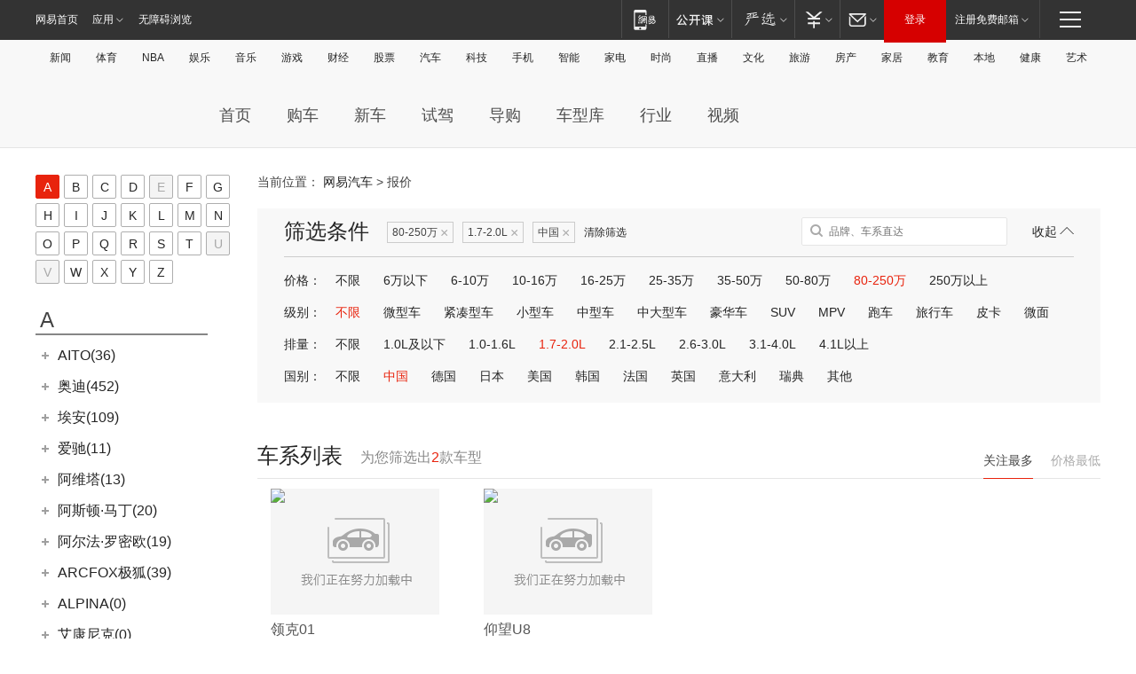

--- FILE ---
content_type: application/javascript; charset=utf-8
request_url: https://static.ws.126.net/163/f2e/auto/product_pc/price_2017/static/js/brandList.js?ipzgcq
body_size: 893
content:
"use strict";window.App=window.App||{};var Modules=App.Modules=App.Modules||{};!function(r,p){function t(t){this.options=p.extend(this._options,t),this.init()}t.prototype={_options:{el:"",treeListState:!0,stepNum:10},init:function(){this._bind()},_bind:function(){var d=this,i=this._options.el.attr("initTop")-parseInt(p(".ntes-nav-main").height());this._options.el.find("#letterList").bind("click",function(t){var e=t||window.event,e=e.target||e.srcElement,i=e.tagName.toUpperCase(),s=e.parentNode,e=e.innerHTML;t.preventDefault(),"A"==i&&(d._options.el.find("#letterList li").removeClass("active"),p(s).addClass("active"),d._options.el.find("#brandList").mCustomScrollbar("scrollTo","#brandLetter"+e))}),this._options.el.find("#brandCont").bind("click",function(t){var e,i,s,o,t=t||window.event,t=t.target||t.srcElement,n=t.tagName.toUpperCase();if("I"==n&&(e=t.parentNode.parentNode),"SPAN"==n&&(e=t.parentNode),p(e).hasClass("brand_title")){if(0==d._options.treeListState)return;var a,l=!(d._options.treeListState=!1),n=e.offsetHeight,r=(d.getNextNode(e,function(t){a=t}),a.offsetHeight),t=e.parentNode;p(e).hasClass("active")?(p(e).removeClass("active"),d.toggle(l=!1,t,n,r,d._options.stepNum,r)):(p(e).addClass("active"),d.toggle(l=!0,t,n,r,d._options.stepNum,0))}p(e).hasClass("chexi_title")&&0!=d._options.treeListState&&(l=!(d._options.treeListState=!1),t=e.offsetHeight,d.getNextNode(e,function(t){i=t}),r=i.offsetHeight,o=(s=(n=e.parentNode).parentNode.parentNode).offsetHeight,p(e).hasClass("active")?(p(e).removeClass("active"),d.toggle(l=!1,s,o-r,r,d._options.stepNum,r),d.toggle(l,n,t,r,d._options.stepNum,r)):(p(e).addClass("active"),d.toggle(l=!0,s,o,r,d._options.stepNum,0),d.toggle(l,n,t,r,d._options.stepNum,0)))}),this._options.el.find("#brandCont a").bind("click",function(t){t.preventDefault();t={id:this.id,series_id:p(this).attr("_seriseId"),brand_id:p(this).attr("_brandId"),title:p(this).attr("title")};d._options.callback&&d._options.callback(t)}),window.onscroll=function(t){var e=p(window).scrollTop();0==e?d._options.el.find("#brandList").css("height",d._options.el.find("#brandList").attr("_sheight")+"px"):d._options.el.find("#brandList").css("height",d._options.el.find("#brandList").attr("_lheight")+"px"),i<=e?(d._options.el.addClass("gallery_left_fixed"),p(".auto_footer").offset().top-d._options.el.height()-110<=e?(e=p(".auto_footer").offset().top-d._options.el.height()-65,d._options.el.css({position:"absolute",top:e})):d._options.el.css({position:"fixed",top:45})):(d._options.el.removeClass("gallery_left_fixed"),d._options.el.css({position:"static",top:0}))}},getNextNode:function(t,e){t=t.nextSibling;3==t.nodeType?this.getNextNode(t,e):e(t)},toggle:function(t,e,i,s,o,n){var a=this,l=s/o;t?s<=(n+=l)&&(n=s,this._options.treeListState=!0):(n-=l)<=0&&(n=0,this._options.treeListState=!0),r.classList.setStyle(e,{height:i+n}),this._options.treeListState||setTimeout(function(){a.toggle(t,e,i,s,o,n)},5)}},Modules.BrandList=t}((window.App,NE),window.jQuery),function(t,o){o("#search_list_wrap");var e,i,s,n,a=o("#brandList");ENV.serie.id||ENV.brand.factory_id||ENV.brand.id;function l(){var t=o(window).scrollTop(),e=document.documentElement.clientHeight,i=o("#letterList")[0].offsetHeight,s=o(".auto_header")[0].offsetHeight+o(".ntes-nav-main")[0].offsetHeight,e=(a.attr("_lheight",e-i-88),a.attr("_sheight",e-s-i-40),0==t?a.css("height",a.attr("_sheight")+"px"):a.css("height",a.attr("_lheight")+"px"),o(".gallery_left")),s=e.offset().top;e.attr("initTop",s),s-parseInt(o(".ntes-nav-main").height())<=t&&e.addClass("gallery_left_fixed")}l(),window.onresize=function(){l()},a.mCustomScrollbar({scrollInertia:0,advanced:{updateOnContentResize:!0},mouseWheel:{preventDefault:!0}}),void 0!==window.ENV&&(e=ENV.brand&&ENV.brand.id,i=ENV.brand&&ENV.brand.factory_id,s=ENV.serie&&ENV.serie.id,null!=(n=o("#"+e).data("letter"))&&(o("#"+n).addClass("active").siblings().removeClass("active"),null!=i&&""!=i?(a.mCustomScrollbar("scrollTo","#"+i),o("#"+i).addClass("selected")):a.mCustomScrollbar("scrollTo","#"+e),s&&o("#"+s)[0]&&o("#"+s).addClass("active"),o("#"+e).children("h2").addClass("active selected"),o("#"+e).height(o("#"+e+" .carList").height()+40))),new t.Modules.BrandList({el:o(".gallery_left"),callback:function(t){var e="",e=t.brand_id&&t.series_id?"/series/"+ENV.city.id+"/"+t.id+".html":t.brand_id?"/brand/"+ENV.city.id+"/"+t.brand_id+".html":"/brand/"+ENV.city.id+"/"+t.id+".html";location.href=e}})}(window.App,window.jQuery);